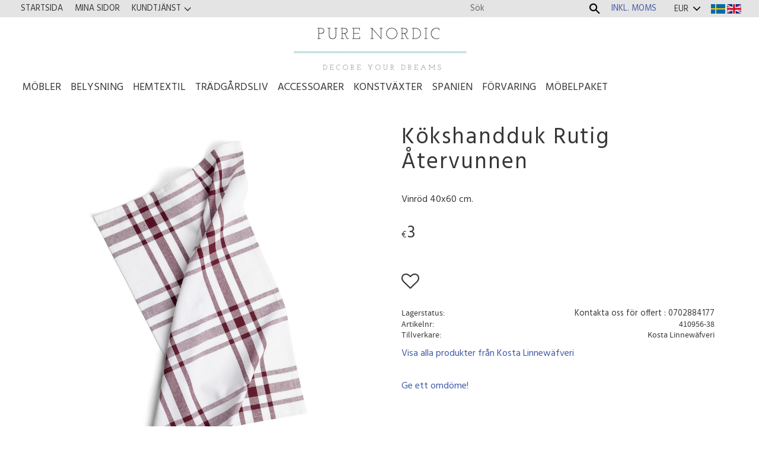

--- FILE ---
content_type: text/css
request_url: https://cdn.starwebserver.se/shops/pure-nordic/themes/william/css/shop-custom.min.css?_=1707915145
body_size: 1778
content:
@charset "UTF-8";.cart-header{display:none}.site-header-wrapper{padding-left:0;padding-right:0}.header-region-1{background-color:rgba(228,228,228,.98);-webkit-justify-content:flex-end;justify-content:flex-end;padding-left:30px;padding-right:30px}.site-header .header-region-1 .menu-level-1{position:absolute;left:25px;top:0}.header-region-3{-webkit-justify-content:space-between;justify-content:space-between;padding-left:30px;padding-right:30px;padding-bottom:3px}.header-region-3 ul.menu{padding-right:20px}.header-region-3 .menu-level-1-title{font-size:1.1rem}.theme-color-scheme-1 .header-item-2,.theme-color-scheme-2 .header-item-2,.theme-color-scheme-3 .header-item-2,.theme-color-scheme-4 .header-item-2,.theme-color-scheme-5 .header-item-2,.theme-color-scheme-6 .header-item-2,.theme-color-scheme-7 .header-item-2{margin-top:9px;margin-bottom:3px}.theme-color-scheme-1 .header-item-2{padding-left:30px;padding-right:30px}.theme-color-scheme-1 .cart-content-close{background:transparent!important}.vat-selector-block a{padding-top:2px;padding-bottom:2px}.site-header .menu-block-with-flyout-menu .menu-level-1-title.menu-title-has-children:after{top:5px}.site-header .menu-block-with-flyout-menu .menu-level-1-title{padding:2px 10px}.site-header .menu-block-with-mega-dropdown-menu .menu-level-1-title{padding:.2rem .5rem}.site-header .menu-block-with-mega-dropdown-menu .menu-level-2{left:0;right:0}.site-header .menu-block-with-mega-dropdown-menu .menu-level-2{padding-bottom:0}.desktop .header-item-3 ul.menu.menu-level-2{display:flex;-webkit-justify-content:center;justify-content:center}#home{width:100%;display:flex;-webkit-justify-content:center;justify-content:center;font-weight:200}.cart-block{width:60px}.block.cart-block{display:flex;-webkit-justify-content:flex-end;justify-content:flex-end;padding-right:30px}#site-header .cart-block .remove-item-action:after,#site-header .cart-block .remove-item:after{content:"\e61d";opacity:0}#site-header .cart-block.show-cart-content .remove-item-action:after,#site-header .cart-block.show-cart-content .remove-item:after{content:"\e61d";opacity:1}.search-block input[type=search],.search-block-with-expand input[type=search]{background-color:rgba(255,255,255,0);padding:.1rem .5rem;width:100%;border-bottom:solid 1px #e5e5e5}.search-block button,.search-block-with-expand button{background-color:rgba(255,255,255,0);color:#000}a{text-decoration:none}.desktop a:hover{text-decoration:none}.cart-icon:before{font-size:20px}.cart-header .price{margin-left:.3em;font-size:20px;margin-top:0}.show-cart-content{transform:scale(1);transition:transform 0.2s}.show-cart-content.cart-item-added{transform:scale(1.05);transition:transform 0.1s}#start-page #content{padding-bottom:60px;padding-top:0}.site-footer .newsletter-block{width:500px;margin-top:10px}.site-footer .one-column-text-block{max-width:540px;text-align:center}.site-footer .sociala-medier img{width:42px;height:auto;padding:5px;filter:grayscale(100%);transform:scale(.95);transition:filter 0.3s,transform 0.4s}.site-footer .sociala-medier img:hover{filter:grayscale(0%);transform:scale(1);transition:filter 0.4s,transform 0.4s}#mobile-menu{top:35px;left:10px}#mobile-menu span,#mobile-menu span:after,#mobile-menu span:before{height:3px}@media only screen and (max-width:980px){.header-region-1{-webkit-justify-content:flex-end;justify-content:flex-end}.site-footer .newsletter-block{width:270px}.newsletter-block .content{flex-direction:column}}.theme-color-scheme-3 .site-header .menu-block-with-flyout-menu .menu-level-1-item:hover .menu-level-1-title,.theme-color-scheme-2 .site-header .menu-block-with-flyout-menu .menu-level-1-item:hover .menu-level-1-title,.theme-color-scheme-3 .site-header .menu-block-with-flyout-menu .menu-level-2-title,.theme-color-scheme-3 .site-header .menu-block-with-flyout-menu .menu-level-3-title,.theme-color-scheme-3 .site-header .menu-block-with-flyout-menu .menu-level-4-title,.theme-color-scheme-2 .site-header .menu-block-with-flyout-menu .menu-level-2-title,.theme-color-scheme-2 .site-header .menu-block-with-flyout-menu .menu-level-3-title,.theme-color-scheme-2 .site-header .menu-block-with-flyout-menu .menu-level-4-title{background-color:#e2e2e2}.theme-color-scheme-3 .site-header .menu-block-with-flyout-menu .menu-level-2-title:hover,.theme-color-scheme-3 .site-header .menu-block-with-flyout-menu .menu-level-3-title:hover,.theme-color-scheme-3 .site-header .menu-block-with-flyout-menu .menu-level-4-title:hover,.theme-color-scheme-2 .site-header .menu-block-with-flyout-menu .menu-level-2-title:hover,.theme-color-scheme-2 .site-header .menu-block-with-flyout-menu .menu-level-3-title:hover,.theme-color-scheme-2 .site-header .menu-block-with-flyout-menu .menu-level-4-title:hover{background-color:#000;color:#fff}.theme-color-scheme-2{background-color:#f5f5f5}.theme-color-scheme-2 .site-footer{background-color:#e5e5e5}.theme-color-scheme-3{background-color:#000}.theme-color-scheme-3 .fixed-site-header .site-header-wrapper{background-color:#000}.theme-color-scheme-3 #shop-logo{color:#FFF}.theme-color-scheme-3 #content{background-color:rgba(255,255,255,.98)}.theme-color-scheme-3 .site-footer{background-color:#e5e5e5}.theme-color-scheme-3 .menu a{color:#FFF}.theme-color-scheme-3 .site-header .menu-block-with-mega-dropdown-menu .menu-level-2{background-color:rgba(0,0,0,.9)}.theme-color-scheme-3 .site-header .menu-block-with-mega-dropdown-menu .menu-level-1-item:hover .menu-level-1-title{background-color:rgba(31,31,31,.98)}.theme-color-scheme-3 .cart-header,.theme-color-scheme-3 .cart-item a,.theme-color-scheme-3 .cart-item a:hover{color:#fff}.theme-color-scheme-3 .search-block button,.theme-color-scheme-3 .search-block-with-expand button{background-color:#0000;color:#fff}.site-header .cart-content{position:absolute;display:block!important;background-color:#fff;top:32px;right:0;z-index:9999;width:300px;box-shadow:0 3px 15px rgba(0,0,0,.1);max-height:calc(100vh - 180px);overflow-y:scroll;visibility:hidden;transition:opacity 0.3s;opacity:0}.cart-content-open .cart-block.show-cart-content .cart-content{visibility:visible;opacity:1;transition:opacity 0.3s}.cart-icon{position:relative;width:100%}a.cart-content-close{background-color:#CCC!important;opacity:1}@media only screen and (max-width:980px){.theme-color-scheme-3 .site-header-wrapper{background:#000}.theme-color-scheme-3 #mobile-menu span,.theme-color-scheme-3 #mobile-menu span:after,.theme-color-scheme-3 #mobile-menu span:before{background:#e0e0e0}.theme-color-scheme-3.has-visible-off-canvas-nav #mobile-menu span{background-color:transparent}.theme-color-scheme-3 .off-canvas-nav{background-color:#000}.cart-content-open .cart-block.show-cart-content .cart-content{display:none!important}}[dir=rtl] .site-header .header-region-1 .menu-level-1{right:25px;left:auto}[dir=rtl] .site-header .cart-content{left:0;right:auto}.header-region-3 nav.block{margin-left:auto;margin-right:auto}.has-favorite-cart .header-region-3 nav.block{margin-right:0}.has-favorite-cart .favorite-cart-block{margin-bottom:10px}#page-container body,#page-container button,#page-container html,#page-container input,#page-container select,#page-container textarea,#page-container h1,#page-container h2,#page-container h3,#page-container h4,#page-container p,#page-container a,#page-container span,#page-container i,#page-container li{font-family:"Hind",sans-serif}#shop-logo{color:#686868}.theme-color-scheme-2,.theme-color-scheme-2 #content,#page-container:after,#page-container{background-color:#fff}#product-page h1.product-name{word-break:normal}.touch .gallery-item .button{opacity:0}#product-page .product-variants .control select{font-size:.85rem}.block.flags-wrapper.class-flags-side-by-side{height:24px}#site-footer .social-media-wrapper h2{font-size:1.4rem}#site-footer .social-media-wrapper .class-social-media{padding-left:0}#site-footer .social-media-wrapper .class-social-media ul.social-media{display:flex;margin-left:auto;margin-right:auto;justify-content:center}#site-footer .social-media-wrapper .class-social-media ul.social-media li{padding-left:.4rem}#site-footer .social-media-wrapper .class-social-media ul.social-media li:nth-child(1),#site-footer .social-media-wrapper .class-social-media ul.social-media li:nth-child(2){margin-right:.7rem}#site-footer .social-media-wrapper .class-social-media ul.social-media li::before{display:none}#site-footer .social-media-wrapper .class-social-media ul.social-media li a{display:block}#site-footer .social-media-wrapper .class-social-media ul.social-media li a img{height:2.2rem;width:auto}#product-list-page li.no-products{display:none}#category-description-2 img{border:1px solid #000;margin:10px;max-width:300px}.category-description img{border:1px solid #000;margin:10px}

--- FILE ---
content_type: text/plain
request_url: https://www.google-analytics.com/j/collect?v=1&_v=j102&aip=1&a=92730761&t=pageview&_s=1&dl=https%3A%2F%2Fwww.purenordic.one%2Fproduct%2Fkokshandduk-rutig-atervunnen&ul=en-us%40posix&dt=K%C3%B6kshandduk%20Rutig%20%C3%85tervunnen&sr=1280x720&vp=1280x720&_u=YEBAAEABAAAAACAAI~&jid=1188682786&gjid=1129806336&cid=469002569.1766844378&tid=UA-182091646-1&_gid=1510493600.1766844378&_r=1&_slc=1&z=1939835973
body_size: -451
content:
2,cG-2RH0PTT4D7

--- FILE ---
content_type: application/javascript
request_url: https://cdn.starwebserver.se/shops/pure-nordic/themes/william/js/shop-custom.min.js?_=1707915145
body_size: 419
content:
$('#site-header .cart-block').on('cartItemAdded',function(){$(this).addClass('show-cart-content')});$(document).on('click','.cart-content .cart-content-close',function(){$(this).closest('.cart-block').removeClass('show-cart-content');$('html').removeClass('cart-content-open')});if($("#checkout-page").is("#checkout-page")){}else{$('#site-header .cart-block').mouseover(function(){$('html').addClass('cart-content-open');$('#site-header .cart-block').addClass('show-cart-content')});$('body').click(function(){$('html').removeClass('cart-content-open');$('#site-header .cart-block').removeClass('show-cart-content')})}